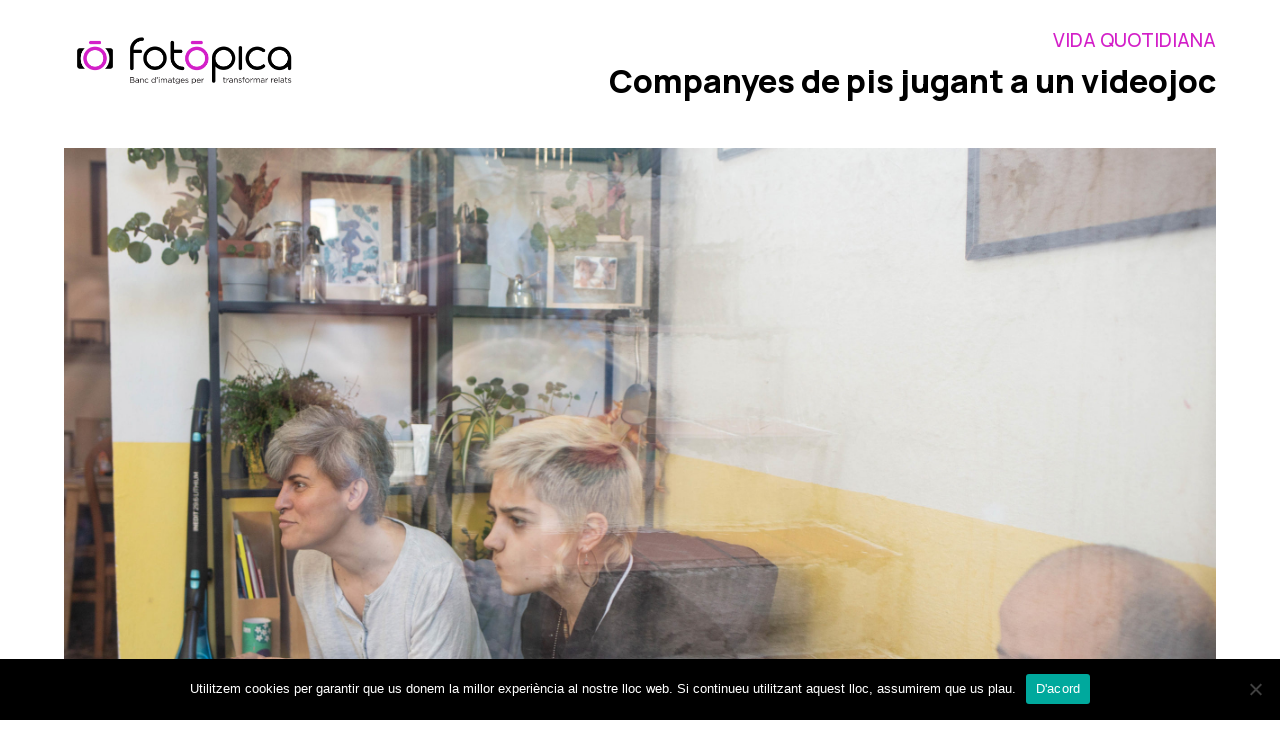

--- FILE ---
content_type: text/css
request_url: https://fotopica.org/wp-content/et-cache/518/et-core-unified-cpt-tb-274-tb-912-deferred-518.min.css?ver=1765050437
body_size: 172
content:
.et_pb_dmach_section_4_tb_body.et_pb_section,.et_pb_dmach_section_5_tb_body.et_pb_section,.et_pb_dmach_section_6_tb_body.et_pb_section{padding-top:0px;padding-bottom:0px;margin-top:0px;margin-bottom:0px}.et_pb_dmach_row_5_tb_body.et_pb_row,.et_pb_dmach_row_6_tb_body.et_pb_row,.et_pb_dmach_row_7_tb_body.et_pb_row{padding-top:0px!important;padding-bottom:0px!important;margin-top:0px!important;margin-bottom:0px!important;padding-top:0px;padding-bottom:0px}.et_pb_dmach_row_5_tb_body,body #page-container .et-db #et-boc .et-l .et_pb_dmach_row_5_tb_body.et_pb_row,body.et_pb_pagebuilder_layout.single #page-container #et-boc .et-l .et_pb_dmach_row_5_tb_body.et_pb_row,body.et_pb_pagebuilder_layout.single.et_full_width_page #page-container .et_pb_dmach_row_5_tb_body.et_pb_row,.et_pb_dmach_row_6_tb_body,body #page-container .et-db #et-boc .et-l .et_pb_dmach_row_6_tb_body.et_pb_row,body.et_pb_pagebuilder_layout.single #page-container #et-boc .et-l .et_pb_dmach_row_6_tb_body.et_pb_row,body.et_pb_pagebuilder_layout.single.et_full_width_page #page-container .et_pb_dmach_row_6_tb_body.et_pb_row,.et_pb_dmach_row_7_tb_body,body #page-container .et-db #et-boc .et-l .et_pb_dmach_row_7_tb_body.et_pb_row,body.et_pb_pagebuilder_layout.single #page-container #et-boc .et-l .et_pb_dmach_row_7_tb_body.et_pb_row,body.et_pb_pagebuilder_layout.single.et_full_width_page #page-container .et_pb_dmach_row_7_tb_body.et_pb_row{width:100%;max-width:2560px}.et_pb_de_mach_thumbnail_1_tb_body .et_overlay:before,.et_pb_de_mach_thumbnail_2_tb_body .et_overlay:before,.et_pb_de_mach_thumbnail_3_tb_body .et_overlay:before{color:#FFFFFF!important;content:"\e075";font-family:"ETmodules"!important;font-weight:400}.et_pb_de_mach_thumbnail_1_tb_body .et_overlay,.et_pb_de_mach_thumbnail_2_tb_body .et_overlay,.et_pb_de_mach_thumbnail_3_tb_body .et_overlay{background-color:#000000!important;border-color:#000000;background-color:#000000}.et_pb_de_mach_thumbnail_1_tb_body,.et_pb_de_mach_thumbnail_2_tb_body,.et_pb_de_mach_thumbnail_3_tb_body{margin-left:0}